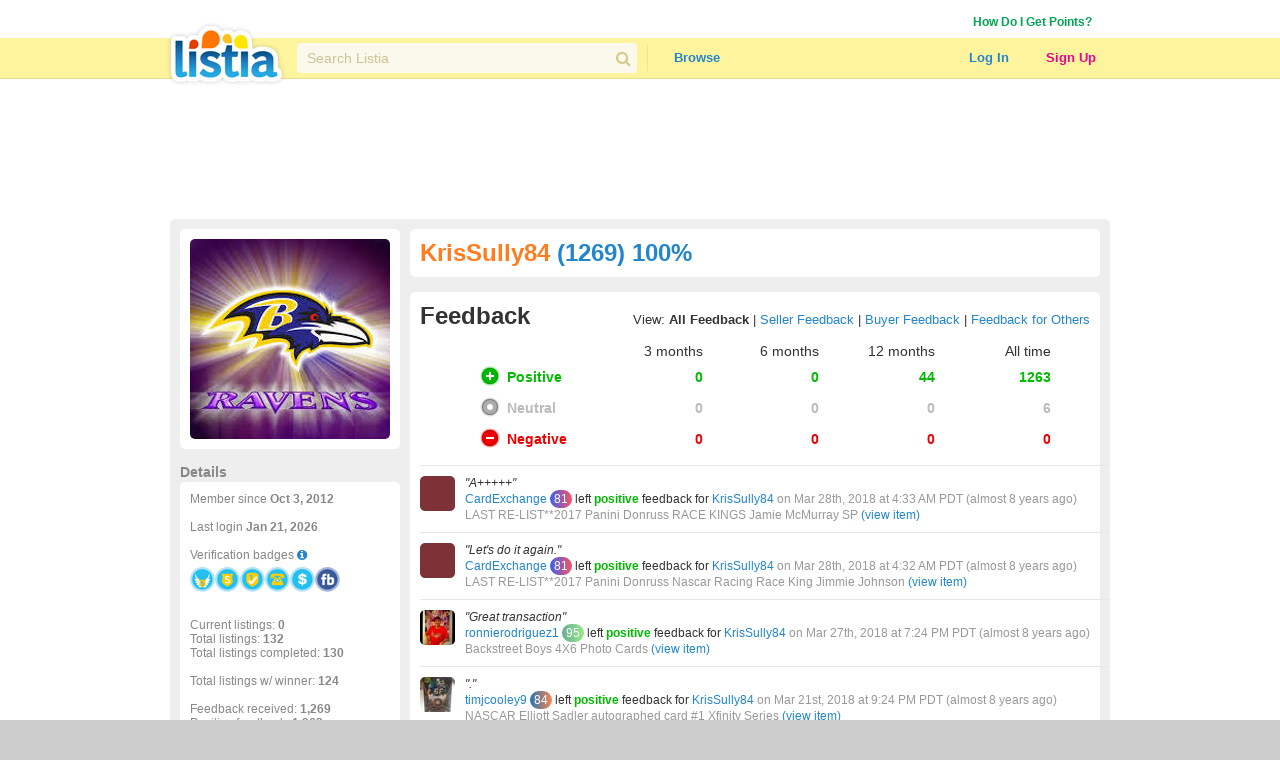

--- FILE ---
content_type: text/html; charset=utf-8
request_url: https://www.listia.com/profile/feedback/2122243?fm=1&page=7
body_size: 20233
content:
<!DOCTYPE html>
<html xmlns="http://www.w3.org/1999/xhtml" xmlns:fb="http://www.facebook.com/2008/fbml" xml:lang="en" lang="en">
<head>
  <meta charset="utf-8" />
  <link rel="stylesheet" media="all" href="https://assets.listia.com/assets/application-b52e231e3a25a53dcc6c2c1c9f87fe7efb58fdc2de3e14e0496038b778c8809a.css" />
  <meta name="csrf-param" content="authenticity_token" />
<meta name="csrf-token" content="/Isr/Fm3Mid+PFTXgxrsU6HUFxf2ho+SBjM7hphvDTBUCH8j5u7ZtHLwWvi0Lzuelft0v765N41/QSgn9Yiipw==" />

  <meta name="time" content="2026-01-24T17:39:48Z" />


<script src="https://assets.listia.com/assets/application-0fcd70c4e3d418be39d27e1ecf7da054c886c95e0dd447242cd0e29ee06f8afd.js"></script>
<script src="https://assets.listia.com/assets/listia_components-44be37dd99f8065353d3f5e8e7b7d94811adb5465f917c88304b92ec5be99c7f.js"></script>

  <script>
//<![CDATA[

    jQuery.post('https://www.listia.com/sessions/timezone', {offset_minutes: -(new Date()).getTimezoneOffset()});

//]]>
</script>

<script>
//<![CDATA[
      if (typeof googletag == 'undefined') {
        var googletag = googletag || {};
        googletag.cmd = googletag.cmd || [];
        (function() {
        var gads = document.createElement('script');
        gads.async = true;
        gads.type = 'text/javascript';
        var useSSL = 'https:' == document.location.protocol;
        gads.src = (useSSL ? 'https:' : 'http:') +
        '//www.googletagservices.com/tag/js/gpt.js';
        var node = document.getElementsByTagName('script')[0];
        node.parentNode.insertBefore(gads, node);
        })();
      }

//]]>
</script>

  <base target="_top" />


  <link rel="stylesheet" media="screen" href="https://assets.listia.com/assets/auction/explore-58a7b0425433a70c5abe4f38b80255ed426448584f90965f4bc3de03ca052dd5.css" />
  <link rel="stylesheet" media="screen" href="https://assets.listia.com/assets/profile/view-923cc64b2a0f55c9a9ae00da14824d53c91f8c221eed2ec050767c9a8f6f7a9b.css" />
  <link rel="stylesheet" media="screen" href="https://assets.listia.com/assets/g-abbbf4d00c10e099a7f322a6845796a76d25d83e3ab9495d7ff5396b225ba7e9.css" />
  <link rel="stylesheet" media="screen" href="https://assets.listia.com/assets/account/account-69833e0d09d36f78598f67bcdb7e79cb6dde61160d67c4b091840b06a7a1a75d.css" />

  <script type="text/javascript">
  jQuery(function() {
  jQuery('#badges img').tooltip ({
    track: true,
    delay: 0,
    showURL: false,
    showBody: " - ",
    fade: 0
  });
  });

  jQuery(function() {
  jQuery('#mini_badges img').tooltip ({
    track: true,
    delay: 0,
    showURL: false,
    showBody: " - ",
    fade: 0
  });
  });
  </script>

        <script type='text/javascript'>
      googletag.cmd.push(function() {
      googletag.defineSlot('/2671672/Listia_ProfileAccount_Footer_728x90', [728, 90], 'div-gpt-ad-1331338540614-0').addService(googletag.pubads());
googletag.defineSlot('/2671672/Listia_ProfileAccount_Leaderboard_728x90', [728, 90], 'div-gpt-ad-1331338540614-1').addService(googletag.pubads());
googletag.defineSlot('/2671672/Listia_ProfileAccount_Skyscraper_160x600', [160, 600], 'div-gpt-ad-1333757219792-0').addService(googletag.pubads());
googletag.defineSlot('/2671672/Listia_PromoBar_Leaderboard_728x90', [728, 90], 'div-gpt-ad-1332663464731-0').addService(googletag.pubads());
googletag.defineSlot('/2671672/Listia_ProfileAccount_MediumRectangle_300x250', [300, 250], 'div-gpt-ad-1331338540614-2').addService(googletag.pubads());
googletag.defineSlot('/2671672/Listia_ProfileAccount_B_MediumRectangle_300x250', [300, 250], 'div-gpt-ad-1331338540614-3').addService(googletag.pubads());

      googletag.pubads().setTargeting('sid', '');
      
      googletag.enableServices();
      });
      </script>

  <script type="text/javascript">
  //fill in the add suspension confirmation form with the values and show it
  function confirmAddSuspension(suspendName, suspendType, days) {
    jQuery("span#suspension-suspend-type").html(suspendName);
    jQuery("input#suspension_suspend_type").val(suspendType);
    jQuery("span#suspension-days").html(days);
    jQuery("input#suspension_days").val(days);
    jQuery("#create-suspension-confirm").show();
  }

  var confirmGrantPromo = function(name, type) {
    $('#grant-promo-confirm').show();
    $('#promo_name').text(name);
    $('#promo_type').val(type)
  }
  </script>

  <style type="text/css">

  div.toolbar-header {
    padding-bottom: 10px;
    width: 910px;
  }

  div.toolbar-main-column {
    width: 320px;
    float: left;
    padding-right: 5px;
  }

  div.toolbar-main-column table {
    margin-bottom: 5px;
  }

  div.toolbar-column {
    width: 190px;
    float: left;
  }

  #agent_links td {
    padding: 0 10px 2px 0;
  }

  #all_seller_feedback td {
    padding: 0 10px 2px 0;
  }

  .user-actions > a {
    display: block;
    float: left;
    margin-right: 12px;
    margin-bottom: 10px;
  }

  #show_moderations_against, #show_moderations_by {
    color: #888;
  }
  </style>


<script>
//<![CDATA[

  var _gaq = _gaq || [];
  _gaq.push(['_setAccount', 'UA-9894721-1']);
  _gaq.push(['_trackPageview']);

//]]>
</script>
<script src="//js.honeybadger.io/v0.2/honeybadger.min.js" type="text/javascript"></script>

<script>
//<![CDATA[

  Honeybadger.configure({
    api_key: "76734d58",
    environment: "production",
    disabled: false,
    timeout: 3000
  });

//]]>
</script>
    <!-- Facebook Pixel Code -->
    <script>
      !function(f,b,e,v,n,t,s)
      {if(f.fbq)return;n=f.fbq=function(){n.callMethod?
      n.callMethod.apply(n,arguments):n.queue.push(arguments)};
      if(!f._fbq)f._fbq=n;n.push=n;n.loaded=!0;n.version='2.0';
      n.queue=[];t=b.createElement(e);t.async=!0;
      t.src=v;s=b.getElementsByTagName(e)[0];
      s.parentNode.insertBefore(t,s)}(window, document,'script',
      'https://connect.facebook.net/en_US/fbevents.js');
      fbq('init', '785665398144772');
      fbq('track', 'PageView');
    </script>
    <noscript><img height="1" width="1" style="display:none"
      src="https://www.facebook.com/tr?id=785665398144772&ev=PageView&noscript=1"
    /></noscript>
    <!-- End Facebook Pixel Code -->

  <link rel="shortcut icon" href="/favicon.ico" />
<title>Give &amp; Get Free Stuff - Listia.com Auctions for Free Stuff</title>
<meta name="keywords" content="listia, free stuff, auction, marketplace, giveaway, buy, sell, list, recycle, swap, trade, free, barter" />
<meta name="description" content="Listia is a marketplace for Free Stuff where you can give away stuff you don&#39;t need anymore and get stuff you want in return for free. It&#39;s fun, free and very easy to use." />

  

</head>
<body id="body" class="profile">
  
  <noscript>
  <div class="user-agent-warning">
    <div class="container">
      <i class="fa fa-exclamation-triangle"></i> Javascript must be enabled to use Listia. Please follow these <a href="http://enable-javascript.com" target="_blank">instructions to enable javascript</a> on your browser.
    </div>
  </div>
</noscript>
<div id="user-agent-cookie-disabled" class="user-agent-warning" style="display: none">
  <div class="container">
    <i class="fa fa-exclamation-triangle"></i> Cookies must be enabled to use Listia.
  </div>
</div>
<script>
//<![CDATA[

  if (!navigator.cookieEnabled) {
    document.getElementById("user-agent-cookie-disabled").style.display = "block";
  }

//]]>
</script>
    <a name="top"></a>
          <div id="fb-root"></div>
      <script>
      var fbApiInitialized = false;
      var fbAccessToken = "";
      window.fbAsyncInit = function() {
        FB.init({appId: '105469222550', version: 'v2.9', status: true, cookie: true, xfbml: true, oauth: true, frictionlessRequests: true});
        FB.getLoginStatus(function(response) {
          if (response.authResponse) {
            var fbUserId = response.authResponse.userID;
            var currentFbUserId = "";
            if (currentFbUserId === fbUserId) {
              // Only when current user fb user id matches FB logged in user id
              // then allow fbAccessToken to be set and used for FB api call later
              fbAccessToken = response.authResponse.accessToken;
            }
          }
          fbApiInitialized = true;
        });
      };
      (function() {
        var e = document.createElement('script'); e.async = true;
        e.src = document.location.protocol + '//connect.facebook.net/en_US/sdk.js';
        document.getElementById('fb-root').appendChild(e);
      }());
      </script>

    <div id="header_and_contents">
        
<div class="lt-navigation">
  <div class="lt-container">
    <ul class="user-links">
        <li><a class="credit_green" href="/get_ink">How Do I Get Points?</a></li>
        <li>      <script type="text/javascript">
      function afterFacebookConnect() {
        FB.getLoginStatus(function(response) {
          // if user didnt hit cancel button
          if (response.authResponse) {
            window.location = '/fb/callback';
          }
        });
      }
      </script>
      <fb:login-button show-faces="false" size="small" onlogin="afterFacebookConnect();" scope="email,user_friends">Log in with Facebook</fb:login-button>
</li>
    </ul>
  </div>
  <div class="navbar">
    <div class="lt-container">
      <div class="header-logo">
        <a class="logo" href="/"></a>
      </div>
      <div class="header-search divider">
        <div class="search">
          <div class="field query">
            <input type="text" name="q" id="q" class="search-field" placeholder="Search Listia" />
            <button tabindex="-1" type="submit" class="search-button fa fa-search"></button>
          </div>
        </div>
      </div>
      <ul class="header-nav">
        <li class="header-nav-item browse-button">
            <a class="nav-button" data-behavior="category-dropdown" href="/search">Browse</a>
          <div class="ui flowing popup">
            <div>
                <ul>
                    <li><a class="browse-item" href="/search">All Categories</a></li>
                    <li><a class="browse-item" href="/search/antiques">Antiques</a></li>
                    <li><a class="browse-item" href="/search/art">Art</a></li>
                    <li><a class="browse-item" href="/search/baby">Baby</a></li>
                    <li><a class="browse-item" href="/search/books">Books</a></li>
                    <li><a class="browse-item" href="/search/cameras-photo">Cameras</a></li>
                    <li><a class="browse-item" href="/search/cars-vehicles-parts">Cars, Vehicles &amp; Parts</a></li>
                    <li><a class="browse-item" href="/search/cell-phones">Cell Phones</a></li>
                    <li><a class="browse-item" href="/search/clothing-shoes-accessories">Clothing, Shoes &amp; Accessories</a></li>
                    <li><a class="browse-item" href="/search/collectibles">Collectibles</a></li>
                    <li><a class="browse-item" href="/search/computers-networking">Computers &amp; Networking</a></li>
                    <li><a class="browse-item" href="/search/arts-crafts">Crafts</a></li>
                    <li><a class="browse-item" href="/search/electronics">Electronics</a></li>
                    <li><a class="browse-item" href="/search/health-beauty">Health &amp; Beauty</a></li>
                </ul>
                <ul>
                    <li><a class="browse-item" href="/search/holiday-seasonal">Holiday &amp; Seasonal</a></li>
                    <li><a class="browse-item" href="/search/home-garden">Home &amp; Garden</a></li>
                    <li><a class="browse-item" href="/search/jewelry-watches">Jewelry &amp; Watches</a></li>
                    <li><a class="browse-item" href="/search/dvds-movies">Movies &amp; TV Shows</a></li>
                    <li><a class="browse-item" href="/search/music-instruments">Music &amp; Instruments</a></li>
                    <li><a class="browse-item" href="/search/pet-supplies">Pet</a></li>
                    <li><a class="browse-item" href="/search/sporting-goods">Sporting Goods</a></li>
                    <li><a class="browse-item" href="/search/toys-hobbies">Toys &amp; Hobbies</a></li>
                    <li><a class="browse-item" href="/search/video-games">Video Games &amp; Consoles</a></li>
                    <li><a class="browse-item" href="/search/other-stuff">Other Stuff</a></li>
                    <li><a class="browse-item" href="/rewards_store"><b>Rewards Store</b></a></li>
                    <li><a class="browse-item" href="/popular"><b>Popular Listings</b></a></li>
                    <li><a class="browse-item" href="/featured"><b>Featured Listings</b></a></li>
                </ul>
            </div>
          </div>
        </li>
      </ul>
      <ul class="header-user">
          <li class="header-user-item sign-in">
            <a class="nav-button" href="/login">Log In</a>
          </li>
          <li class="header-user-item sign-up">
            <a class="nav-button" href="/signup">Sign Up</a>
          </li>
      </ul>
    </div>
  </div>
</div>



      
      <div data-id="flash-content" class="clear-fix">
          <div class="container_12">
      <div id="top_banner_ad" align="center">
              <!-- Listia_ProfileAccount_Leaderboard_728x90 -->
      <div id='div-gpt-ad-1331338540614-1' style='width:728px; height:90px; text-align: center'>
      <script type='text/javascript'>
      googletag.cmd.push(function() { googletag.display('div-gpt-ad-1331338540614-1'); });
      </script>
      </div>

      </div>



<div class="grid_12 vertical-alpha" style="">    <div class="grid-gray-box" style="margin-top: 10px">
      <div id="left">
          

<div class="rounded_left">
    <div class="avatar" style='height:200px; width: 200px; overflow:hidden;'><img width="200" height="200" src="https://assets.listia.com/avatars/161092/original.png?s=200x200c&amp;sig=efb172df946313bd&amp;ts=1511673070" alt="Original" /></div>
        <div id="profile_picture_options">

        </div>
</div>

<div class="width_100p_text" style="margin: 15px 0 2px 0;"><span class="font_14px"><span class="gray"><b>Details</b></span></span></div>
<div class="rounded_left">
  <div class="width_100p_text">

    <span class="gray">
    Member since <b>Oct  3, 2012</b><br><br>
      Last login <b>Jan 21, 2026</b><br><br>
    Verification badges <a target="_blank" href="https://help.listia.com/hc/en-us/articles/204561837"><i class="fa-icon fa fa-info-circle"></i></a><br>
    <div class="width_100p_text" id="mini_badges" style="margin-top: 5px">
      <a href="https://www.listia.com/badges"><img alt="" title="This user has their Seller Wings badge" src="https://assets.listia.com/assets/badges/300/seller_wings-16f8478374c3e593f191ddba36b91c2617fe0f8875df67a5a92de1435a5e0632.png?s=25x25&amp;sig=ef9bc59c87545712" /></a>
  <a href="https://www.listia.com/badges"><img alt="" title="This user has the Trusted Seller badge" src="https://assets.listia.com/assets/badges/300/trusted_seller-1e8fcbed82ca4ea306bd547f3c196ff9d9c0a71020bbf65b80c541a399943bca.png?s=25x25&amp;sig=5f0271a43cd6e564" /></a>
  <a href="https://www.listia.com/badges"><img alt="" title="This user has achieved Verified Account, Level 1" src="https://assets.listia.com/assets/badges/300/verified_1-475249375d9f1b926de418ec3c8a7cdd06e95089ff834b90314f09a4566a5a8b.png?s=25x25&amp;sig=1435a997cb8d4b40" /></a>
  <a href="https://www.listia.com/badges"><img alt="" title="This user has verified their phone number" src="https://assets.listia.com/assets/badges/300/verified_phone-ed4ce64983b7d63f248a2585e6b9131aab12144e15792b98928c6aa4231383df.png?s=25x25&amp;sig=281c511bd532967a" /></a>
  <a href="https://www.listia.com/badges"><img alt="" title="This user has verified their credit card or bank account" src="https://assets.listia.com/assets/badges/300/verified_buy-e1d6c960f32d575d7b254160d8d8b581fcfd3a5a36983a25da4b94fecddf1324.png?s=25x25&amp;sig=de7f9e829cd3607c" /></a>
  <a href="https://www.listia.com/badges"><img alt="" title="This user has connected their Facebook account" src="https://assets.listia.com/assets/badges/300/fb_connect-7602cf9c6e90cf8f3d56b7b04b9e8ad59d5cfd28fd625dfc0932d59a28e6d6fd.png?s=25x25&amp;sig=5aec5887f49c131e" /></a>
  

    </div>
    <br><br><br><br>
    Current listings: <b>0</b><br>
    Total listings: <b>132</b><br>
      Total listings completed: <b>130</b><br><br>
      Total listings w/ winner: <b>124</b><br><br>
    Feedback received: <b>1,269</b><br>
    Positive feedback: <b>1,263</b><br>
    Negative feedback: <b>0</b><br>
    Percent positive feedback: <b>100%</b>
  </span>













  </div>
</div>

<div class="below_rounded_link"><span id="userflag">
</span>
</div>

<div class="width_100p_text" style="margin: 15px 0 2px 0;"><span class="font_14px"><span class="gray"><b>Sponsored Links</b></span></span></div>
<div class="rounded_left">
  <div class="width_100p_text" style="margin-left: 20px;">
          <!-- Listia_ProfileAccount_Skyscraper_160x600 -->
      <div id='div-gpt-ad-1333757219792-0' style='width:160px; height:600px; text-align: center'>
      <script type='text/javascript'>
      googletag.cmd.push(function() { googletag.display('div-gpt-ad-1333757219792-0'); });
      </script>
      </div>

  </div>
</div>

  <div id="badges" data-behavior="badge-manager" data-popup-class="badge-popup" data-badge-path="/badges/1.json" data-user-avatar="https://assets.listia.com/avatars/161092/original.png?s=35x35c&amp;sig=cf2a57eff7d211ea&amp;ts=1511673070" data-default-off-badges-count="9" data-is-owner="false">
    <a name="mybadges"></a>
    <div class="width_100p_text" style="margin: 15px 0 2px 0;">
      <span class="font_14px">
        <span class="gray">
          <b>Badges (41)</b>
        </span>
      </span>
    </div>

    <div class="rounded_left">
      <div class="badges-container">
        <div class="width_100p_text">

              <a class="badge" original-title="&lt;span class=&#39;badge-name&#39;&gt;Verified 1&lt;/span&gt;" data-badge-manager="badge" data-badge-id="40" data-has-badge="true" data-level="null" data-large-badge-url="https://assets.listia.com/assets/badges/300/verified_1-475249375d9f1b926de418ec3c8a7cdd06e95089ff834b90314f09a4566a5a8b.png?s=188x188&amp;sig=e71c3d43c73bc6bc" data-user-id="null" data-badge-status="null" href="#"><img src="https://assets.listia.com/assets/badges/300/verified_1-475249375d9f1b926de418ec3c8a7cdd06e95089ff834b90314f09a4566a5a8b.png?s=66x66&amp;sig=9b87159683e27db3" alt="Verified 1" /></a>
              <a class="badge" original-title="&lt;span class=&#39;badge-name&#39;&gt;Phone Verified&lt;/span&gt;" data-badge-manager="badge" data-badge-id="41" data-has-badge="true" data-level="null" data-large-badge-url="https://assets.listia.com/assets/badges/300/verified_phone-ed4ce64983b7d63f248a2585e6b9131aab12144e15792b98928c6aa4231383df.png?s=188x188&amp;sig=30286f4ef120f48a" data-user-id="null" data-badge-status="null" href="#"><img src="https://assets.listia.com/assets/badges/300/verified_phone-ed4ce64983b7d63f248a2585e6b9131aab12144e15792b98928c6aa4231383df.png?s=66x66&amp;sig=8a657e446a094599" alt="Verified phone" /></a>
              <a class="badge" original-title="&lt;span class=&#39;badge-name&#39;&gt;Credit Card/Bank Account Verified&lt;/span&gt;" data-badge-manager="badge" data-badge-id="42" data-has-badge="true" data-level="null" data-large-badge-url="https://assets.listia.com/assets/badges/300/verified_buy-e1d6c960f32d575d7b254160d8d8b581fcfd3a5a36983a25da4b94fecddf1324.png?s=188x188&amp;sig=90263e71c13e248a" data-user-id="null" data-badge-status="null" href="#"><img src="https://assets.listia.com/assets/badges/300/verified_buy-e1d6c960f32d575d7b254160d8d8b581fcfd3a5a36983a25da4b94fecddf1324.png?s=66x66&amp;sig=e41d676d8eb23626" alt="Verified buy" /></a>
              <a class="badge" original-title="&lt;span class=&#39;badge-name&#39;&gt;Wings&lt;/span&gt;" data-badge-manager="badge" data-badge-id="44" data-has-badge="true" data-level="null" data-large-badge-url="https://assets.listia.com/assets/badges/300/wings-513a7fb6eb16787843ecb921e2fe0b1ba1516c06455fe912c877285c594160a9.png?s=188x188&amp;sig=16c7bffb7cd511e2" data-user-id="null" data-badge-status="null" href="#"><img src="https://assets.listia.com/assets/badges/300/wings-513a7fb6eb16787843ecb921e2fe0b1ba1516c06455fe912c877285c594160a9.png?s=66x66&amp;sig=0caf0546a2e3e5f0" alt="Wings" /></a>
              <a class="badge" original-title="&lt;span class=&#39;badge-name&#39;&gt;Seller Wings&lt;/span&gt;" data-badge-manager="badge" data-badge-id="45" data-has-badge="true" data-level="null" data-large-badge-url="https://assets.listia.com/assets/badges/300/seller_wings-16f8478374c3e593f191ddba36b91c2617fe0f8875df67a5a92de1435a5e0632.png?s=188x188&amp;sig=d32b60060b6dfe14" data-user-id="null" data-badge-status="null" href="#"><img src="https://assets.listia.com/assets/badges/300/seller_wings-16f8478374c3e593f191ddba36b91c2617fe0f8875df67a5a92de1435a5e0632.png?s=66x66&amp;sig=20a58dc147356ee7" alt="Seller wings" /></a>
              <a class="badge" original-title="&lt;span class=&#39;badge-name&#39;&gt;Trusted Seller&lt;/span&gt;" data-badge-manager="badge" data-badge-id="46" data-has-badge="true" data-level="null" data-large-badge-url="https://assets.listia.com/assets/badges/300/trusted_seller-1e8fcbed82ca4ea306bd547f3c196ff9d9c0a71020bbf65b80c541a399943bca.png?s=188x188&amp;sig=8563a23bc1cd0fe2" data-user-id="null" data-badge-status="null" href="#"><img src="https://assets.listia.com/assets/badges/300/trusted_seller-1e8fcbed82ca4ea306bd547f3c196ff9d9c0a71020bbf65b80c541a399943bca.png?s=66x66&amp;sig=00dd1ff6b65e514b" alt="Trusted seller" /></a>
              <a class="badge" original-title="&lt;span class=&#39;badge-name&#39;&gt;EXP Level, Level 66&lt;/span&gt;" data-badge-manager="badge" data-badge-id="269" data-has-badge="true" data-level="66" data-large-badge-url="https://assets.listia.com/assets/badges/300/exp_level_66x-2e59f7d07a641037855b2238a714af5ea2bf2763820e7a42faf4064ac180697e.png?s=188x188&amp;sig=7e732d6b86954098" data-user-id="null" data-badge-status="null" href="#"><img src="https://assets.listia.com/assets/badges/300/exp_level_66x-2e59f7d07a641037855b2238a714af5ea2bf2763820e7a42faf4064ac180697e.png?s=66x66&amp;sig=f1321fd081bb6a94" alt="Exp level 66x" /></a>
              <a class="badge" original-title="&lt;span class=&#39;badge-name&#39;&gt;Props Level, Level 38&lt;/span&gt;" data-badge-manager="badge" data-badge-id="123" data-has-badge="true" data-level="38" data-large-badge-url="https://assets.listia.com/assets/badges/300/props_level_38x-ef31187ea3aadc54650f577704e9b3c35981a276c5dca305f1ecda67399f8087.png?s=188x188&amp;sig=8303cb2f585efaa6" data-user-id="null" data-badge-status="null" href="#"><img src="https://assets.listia.com/assets/badges/300/props_level_38x-ef31187ea3aadc54650f577704e9b3c35981a276c5dca305f1ecda67399f8087.png?s=66x66&amp;sig=618e48664dc2df1e" alt="Props level 38x" /></a>
              <a class="badge" original-title="&lt;span class=&#39;badge-name&#39;&gt;Facebook Connect&lt;/span&gt;" data-badge-manager="badge" data-badge-id="48" data-has-badge="true" data-level="null" data-large-badge-url="https://assets.listia.com/assets/badges/300/fb_connect-7602cf9c6e90cf8f3d56b7b04b9e8ad59d5cfd28fd625dfc0932d59a28e6d6fd.png?s=188x188&amp;sig=aae65957d3ad91e4" data-user-id="null" data-badge-status="null" href="#"><img src="https://assets.listia.com/assets/badges/300/fb_connect-7602cf9c6e90cf8f3d56b7b04b9e8ad59d5cfd28fd625dfc0932d59a28e6d6fd.png?s=66x66&amp;sig=7aa635cfc5da31e2" alt="Fb connect" /></a>
              <a class="badge" original-title="&lt;span class=&#39;badge-name&#39;&gt;Training Wheels&lt;/span&gt;" data-badge-manager="badge" data-badge-id="53" data-has-badge="true" data-level="null" data-large-badge-url="https://assets.listia.com/assets/badges/300/training_wheels-f0867febe123a9f6fae85fe310452c33e81503514b2a3d6a5145c71517efcc82.png?s=188x188&amp;sig=ec9e39169b2baa0e" data-user-id="null" data-badge-status="null" href="#"><img src="https://assets.listia.com/assets/badges/300/training_wheels-f0867febe123a9f6fae85fe310452c33e81503514b2a3d6a5145c71517efcc82.png?s=66x66&amp;sig=054d05d981aaa10c" alt="Training wheels" /></a>
              <a class="badge" original-title="&lt;span class=&#39;badge-name&#39;&gt;Listing Boots&lt;/span&gt;" data-badge-manager="badge" data-badge-id="54" data-has-badge="true" data-level="null" data-large-badge-url="https://assets.listia.com/assets/badges/300/listing_boots-9ff9ae2468224b397ff5924c32f1dc0d95548fdd78dc08306016d148592025d5.png?s=188x188&amp;sig=a415715587a10199" data-user-id="null" data-badge-status="null" href="#"><img src="https://assets.listia.com/assets/badges/300/listing_boots-9ff9ae2468224b397ff5924c32f1dc0d95548fdd78dc08306016d148592025d5.png?s=66x66&amp;sig=d658b57a810950e3" alt="Listing boots" /></a>
              <a class="badge" original-title="&lt;span class=&#39;badge-name&#39;&gt;100% Feedback&lt;/span&gt;" data-badge-manager="badge" data-badge-id="55" data-has-badge="true" data-level="null" data-large-badge-url="https://assets.listia.com/assets/badges/300/100_percent-ed0bba3f50f9fc0e3d6ba8163e1f0a93d2c708492017b93799a15ea9bb80b686.png?s=188x188&amp;sig=83365617a95f5610" data-user-id="null" data-badge-status="null" href="#"><img src="https://assets.listia.com/assets/badges/300/100_percent-ed0bba3f50f9fc0e3d6ba8163e1f0a93d2c708492017b93799a15ea9bb80b686.png?s=66x66&amp;sig=a09ad5af31794d89" alt="100 percent" /></a>
              <a class="badge" original-title="&lt;span class=&#39;badge-name&#39;&gt;Listia iPhone App&lt;/span&gt;" data-badge-manager="badge" data-badge-id="56" data-has-badge="true" data-level="null" data-large-badge-url="https://assets.listia.com/assets/badges/300/iphone-4f762d105e32497e4f4ced95257bd5beb2bb50865c982b5814292f299185574c.png?s=188x188&amp;sig=955e32f84aa54067" data-user-id="null" data-badge-status="null" href="#"><img src="https://assets.listia.com/assets/badges/300/iphone-4f762d105e32497e4f4ced95257bd5beb2bb50865c982b5814292f299185574c.png?s=66x66&amp;sig=92faf9cb88099f37" alt="Iphone" /></a>
              <a class="badge" original-title="&lt;span class=&#39;badge-name&#39;&gt;Charity Donations, Level 1&lt;/span&gt;" data-badge-manager="badge" data-badge-id="62" data-has-badge="true" data-level="1" data-large-badge-url="https://assets.listia.com/assets/badges/300/charity_donation_1x-ddb52003b708d901e7b384875f084ab21c4c2d207fbe8f461d0a6db61c22436f.png?s=188x188&amp;sig=d7fe20bdf7e45827" data-user-id="null" data-badge-status="null" href="#"><img src="https://assets.listia.com/assets/badges/300/charity_donation_1x-ddb52003b708d901e7b384875f084ab21c4c2d207fbe8f461d0a6db61c22436f.png?s=66x66&amp;sig=4c0544e5460efa1d" alt="Charity donation 1x" /></a>
              <a class="badge" original-title="&lt;span class=&#39;badge-name&#39;&gt;Positive Feedback, Level 7&lt;/span&gt;" data-badge-manager="badge" data-badge-id="63" data-has-badge="true" data-level="7" data-large-badge-url="https://assets.listia.com/assets/badges/300/positive_feedback_7x-9f09a3e7e72a8831790f05a7743df9cb0bb546a41318e05f38fc180160a3253e.png?s=188x188&amp;sig=373f95c85c886b58" data-user-id="null" data-badge-status="null" href="#"><img src="https://assets.listia.com/assets/badges/300/positive_feedback_7x-9f09a3e7e72a8831790f05a7743df9cb0bb546a41318e05f38fc180160a3253e.png?s=66x66&amp;sig=234496298f7fae0d" alt="Positive feedback 7x" /></a>
              <a class="badge" original-title="&lt;span class=&#39;badge-name&#39;&gt;Auctions Listed, Level 4&lt;/span&gt;" data-badge-manager="badge" data-badge-id="65" data-has-badge="true" data-level="4" data-large-badge-url="https://assets.listia.com/assets/badges/300/auctions_listed_4x-7fc69c66cf2256ddb09e9946fa2a2078e1e8ed0feae1f195af90e691c036e60c.png?s=188x188&amp;sig=742d971e8a9710fa" data-user-id="null" data-badge-status="null" href="#"><img src="https://assets.listia.com/assets/badges/300/auctions_listed_4x-7fc69c66cf2256ddb09e9946fa2a2078e1e8ed0feae1f195af90e691c036e60c.png?s=66x66&amp;sig=e747a78fe3f6f7a5" alt="Auctions listed 4x" /></a>
              <a class="badge" original-title="&lt;span class=&#39;badge-name&#39;&gt;Premium Auctions, Level 1&lt;/span&gt;" data-badge-manager="badge" data-badge-id="76" data-has-badge="true" data-level="1" data-large-badge-url="https://assets.listia.com/assets/badges/300/premium_auctions_1x-3b4cf7d77e193c59a7264010cedff4cc8c026f6f1de7339d911bdaf66d975bf1.png?s=188x188&amp;sig=617a542781851aee" data-user-id="null" data-badge-status="null" href="#"><img src="https://assets.listia.com/assets/badges/300/premium_auctions_1x-3b4cf7d77e193c59a7264010cedff4cc8c026f6f1de7339d911bdaf66d975bf1.png?s=66x66&amp;sig=8cb16d251949ae1d" alt="Premium auctions 1x" /></a>
              <a class="badge" original-title="&lt;span class=&#39;badge-name&#39;&gt;Local Pick Up Auctions, Level 2&lt;/span&gt;" data-badge-manager="badge" data-badge-id="66" data-has-badge="true" data-level="2" data-large-badge-url="https://assets.listia.com/assets/badges/300/local_pickup_auctions_2x-6a8e9191894611600f306eea5fe5a8e4d2c690d63964e7e6b222ea0f70640138.png?s=188x188&amp;sig=47e0aa3137c8994d" data-user-id="null" data-badge-status="null" href="#"><img src="https://assets.listia.com/assets/badges/300/local_pickup_auctions_2x-6a8e9191894611600f306eea5fe5a8e4d2c690d63964e7e6b222ea0f70640138.png?s=66x66&amp;sig=9525e06408322f3e" alt="Local pickup auctions 2x" /></a>
              <a class="badge" original-title="&lt;span class=&#39;badge-name&#39;&gt;Comments, Level 2&lt;/span&gt;" data-badge-manager="badge" data-badge-id="67" data-has-badge="true" data-level="2" data-large-badge-url="https://assets.listia.com/assets/badges/300/comments_2x-0443f28e6834f1ee4a4b49a90edc86b0e45547a72def8940d0e8d844db59afec.png?s=188x188&amp;sig=e91c55f00d8408d8" data-user-id="null" data-badge-status="null" href="#"><img src="https://assets.listia.com/assets/badges/300/comments_2x-0443f28e6834f1ee4a4b49a90edc86b0e45547a72def8940d0e8d844db59afec.png?s=66x66&amp;sig=405303015a97e0dd" alt="Comments 2x" /></a>
              <a class="badge" original-title="&lt;span class=&#39;badge-name&#39;&gt;Feedback Received, Level 7&lt;/span&gt;" data-badge-manager="badge" data-badge-id="68" data-has-badge="true" data-level="7" data-large-badge-url="https://assets.listia.com/assets/badges/300/feedback_received_7x-a879a55be9b1800053c62f546abedf8e5c03db6fde532e61a87651c865d1a29d.png?s=188x188&amp;sig=17f6b139749daa57" data-user-id="null" data-badge-status="null" href="#"><img src="https://assets.listia.com/assets/badges/300/feedback_received_7x-a879a55be9b1800053c62f546abedf8e5c03db6fde532e61a87651c865d1a29d.png?s=66x66&amp;sig=0ed51e03de40aeab" alt="Feedback received 7x" /></a>
              <a class="badge" original-title="&lt;span class=&#39;badge-name&#39;&gt;Feedback Given, Level 7&lt;/span&gt;" data-badge-manager="badge" data-badge-id="69" data-has-badge="true" data-level="7" data-large-badge-url="https://assets.listia.com/assets/badges/300/feedback_given_7x-153c5459f85e42633784dd1d8127eb80482f150fe1796eb42b8823af3386d008.png?s=188x188&amp;sig=e0018ad4186f3884" data-user-id="null" data-badge-status="null" href="#"><img src="https://assets.listia.com/assets/badges/300/feedback_given_7x-153c5459f85e42633784dd1d8127eb80482f150fe1796eb42b8823af3386d008.png?s=66x66&amp;sig=5c864950f61341c4" alt="Feedback given 7x" /></a>
              <a class="badge" original-title="&lt;span class=&#39;badge-name&#39;&gt;Auctions Flagged, Level 1&lt;/span&gt;" data-badge-manager="badge" data-badge-id="70" data-has-badge="true" data-level="1" data-large-badge-url="https://assets.listia.com/assets/badges/300/auctions_flagged_1x-ee1bc57927faab66a17e48280ffcd6d7435c1ebdc47e57261bb4caf9bff2c648.png?s=188x188&amp;sig=6904a617d2072495" data-user-id="null" data-badge-status="null" href="#"><img src="https://assets.listia.com/assets/badges/300/auctions_flagged_1x-ee1bc57927faab66a17e48280ffcd6d7435c1ebdc47e57261bb4caf9bff2c648.png?s=66x66&amp;sig=af487ecaf07e18c1" alt="Auctions flagged 1x" /></a>
              <a class="badge" original-title="&lt;span class=&#39;badge-name&#39;&gt;King of the Hill, Level 1&lt;/span&gt;" data-badge-manager="badge" data-badge-id="72" data-has-badge="true" data-level="1" data-large-badge-url="https://assets.listia.com/assets/badges/300/king_of_the_hill_1x-43f720becfba85db1cc8c24b7bbc3efa8dec681d32f25d5e9e97e0244e124daf.png?s=188x188&amp;sig=b85ccc5939819964" data-user-id="null" data-badge-status="null" href="#"><img src="https://assets.listia.com/assets/badges/300/king_of_the_hill_1x-43f720becfba85db1cc8c24b7bbc3efa8dec681d32f25d5e9e97e0244e124daf.png?s=66x66&amp;sig=00ce44b2ad0a592b" alt="King of the hill 1x" /></a>
              <a class="badge" original-title="&lt;span class=&#39;badge-name&#39;&gt;Auctions Won, Level 7&lt;/span&gt;" data-badge-manager="badge" data-badge-id="73" data-has-badge="true" data-level="7" data-large-badge-url="https://assets.listia.com/assets/badges/300/auctions_won_7x-569166af6759d5ba98fe700e8dd4fc37cbfa4c4b613e5f4913b9c4639e0044d7.png?s=188x188&amp;sig=480ce7a3808d55b1" data-user-id="null" data-badge-status="null" href="#"><img src="https://assets.listia.com/assets/badges/300/auctions_won_7x-569166af6759d5ba98fe700e8dd4fc37cbfa4c4b613e5f4913b9c4639e0044d7.png?s=66x66&amp;sig=3d67ba6abe6d09d8" alt="Auctions won 7x" /></a>
              <a class="badge" original-title="&lt;span class=&#39;badge-name&#39;&gt;Goals Completed, Level 3&lt;/span&gt;" data-badge-manager="badge" data-badge-id="105" data-has-badge="true" data-level="3" data-large-badge-url="https://assets.listia.com/assets/badges/300/goals_completed_3x-d2a56a4f002dfbba7ee4282dba7c602351f5bec9671e6879e2d96b337a65a459.png?s=188x188&amp;sig=5a24e81c6ef636fd" data-user-id="null" data-badge-status="null" href="#"><img src="https://assets.listia.com/assets/badges/300/goals_completed_3x-d2a56a4f002dfbba7ee4282dba7c602351f5bec9671e6879e2d96b337a65a459.png?s=66x66&amp;sig=c789f256d5aa4ac9" alt="Goals completed 3x" /></a>
              <a class="badge" original-title="&lt;span class=&#39;badge-name&#39;&gt;Check-ins, Level 11&lt;/span&gt;" data-badge-manager="badge" data-badge-id="75" data-has-badge="true" data-level="11" data-large-badge-url="https://assets.listia.com/assets/badges/300/checkins_11x-dc66af6d86ef4cbbef8996bf1c2968091ddcf56138b95783cc47c05c75aab916.png?s=188x188&amp;sig=3a986ca305a7a3c7" data-user-id="null" data-badge-status="null" href="#"><img src="https://assets.listia.com/assets/badges/300/checkins_11x-dc66af6d86ef4cbbef8996bf1c2968091ddcf56138b95783cc47c05c75aab916.png?s=66x66&amp;sig=7b5d7e242f486a83" alt="Checkins 11x" /></a>
              <a class="badge" original-title="&lt;span class=&#39;badge-name&#39;&gt;Fans, Level 5&lt;/span&gt;" data-badge-manager="badge" data-badge-id="79" data-has-badge="true" data-level="5" data-large-badge-url="https://assets.listia.com/assets/badges/300/fans_5x-b2106d9f1d645f1201dd3024681ede63e1743656fa780dcb7a9db038466b026d.png?s=188x188&amp;sig=04671691b793cdc4" data-user-id="null" data-badge-status="null" href="#"><img src="https://assets.listia.com/assets/badges/300/fans_5x-b2106d9f1d645f1201dd3024681ede63e1743656fa780dcb7a9db038466b026d.png?s=66x66&amp;sig=9c2b09579b1e9165" alt="Fans 5x" /></a>
              <a class="badge" original-title="&lt;span class=&#39;badge-name&#39;&gt;Auction Watchers, Level 2&lt;/span&gt;" data-badge-manager="badge" data-badge-id="80" data-has-badge="true" data-level="2" data-large-badge-url="https://assets.listia.com/assets/badges/300/auction_watchers_2x-141cef8487daa4ca3212fb683d69310992855ac40dbb77ee89fcf36684267a3d.png?s=188x188&amp;sig=2fcf15adee3fa9b8" data-user-id="null" data-badge-status="null" href="#"><img src="https://assets.listia.com/assets/badges/300/auction_watchers_2x-141cef8487daa4ca3212fb683d69310992855ac40dbb77ee89fcf36684267a3d.png?s=66x66&amp;sig=4b0444ebb7ea0aa6" alt="Auction watchers 2x" /></a>
              <a class="badge" original-title="&lt;span class=&#39;badge-name&#39;&gt;Movie Watcher&lt;/span&gt;" data-badge-manager="badge" data-badge-id="81" data-has-badge="true" data-level="null" data-large-badge-url="https://assets.listia.com/assets/badges/300/watched_gs_tutorial-474e2d15295970b08d9ca15a4ce53200ef0f6a49b504c32e485d4c2c957418df.png?s=188x188&amp;sig=e0cc105f79961d85" data-user-id="null" data-badge-status="null" href="#"><img src="https://assets.listia.com/assets/badges/300/watched_gs_tutorial-474e2d15295970b08d9ca15a4ce53200ef0f6a49b504c32e485d4c2c957418df.png?s=66x66&amp;sig=a3d69a08e51769a9" alt="Watched gs tutorial" /></a>
              <a class="badge" original-title="&lt;span class=&#39;badge-name&#39;&gt;Night Owl&lt;/span&gt;" data-badge-manager="badge" data-badge-id="82" data-has-badge="true" data-level="null" data-large-badge-url="https://assets.listia.com/assets/badges/300/night_owl-3cf6ab1740420e540a59b132f35313dc0da75e06a5be88737776d30a03afe9a0.png?s=188x188&amp;sig=b6e20e9f404ac4ab" data-user-id="null" data-badge-status="null" href="#"><img src="https://assets.listia.com/assets/badges/300/night_owl-3cf6ab1740420e540a59b132f35313dc0da75e06a5be88737776d30a03afe9a0.png?s=66x66&amp;sig=52f715de893dd7e6" alt="Night owl" /></a>
              <a class="badge" original-title="&lt;span class=&#39;badge-name&#39;&gt;New Year&#39;s Day, Level 5&lt;/span&gt;" data-badge-manager="badge" data-badge-id="84" data-has-badge="true" data-level="5" data-large-badge-url="https://assets.listia.com/assets/badges/300/new_year_day_5x-73190749074cc0ee930c86778628812af28af4a6f3d72c1a35db9a4165d1373e.png?s=188x188&amp;sig=d9450b9ba20abf92" data-user-id="null" data-badge-status="null" href="#"><img src="https://assets.listia.com/assets/badges/300/new_year_day_5x-73190749074cc0ee930c86778628812af28af4a6f3d72c1a35db9a4165d1373e.png?s=66x66&amp;sig=fc94de14fcbe633c" alt="New year day 5x" /></a>
              <a class="badge" original-title="&lt;span class=&#39;badge-name&#39;&gt;Groundhog Day, Level 4&lt;/span&gt;" data-badge-manager="badge" data-badge-id="85" data-has-badge="true" data-level="4" data-large-badge-url="https://assets.listia.com/assets/badges/300/groundhog_day_4x-de83923e4044eae877c03a98951b79daae5224424c2be123cf8a1eed1631249b.png?s=188x188&amp;sig=dce7fcd09dc34320" data-user-id="null" data-badge-status="null" href="#"><img src="https://assets.listia.com/assets/badges/300/groundhog_day_4x-de83923e4044eae877c03a98951b79daae5224424c2be123cf8a1eed1631249b.png?s=66x66&amp;sig=db57f38db1c196ec" alt="Groundhog day 4x" /></a>
              <a class="badge" original-title="&lt;span class=&#39;badge-name&#39;&gt;Valentine&#39;s Day, Level 5&lt;/span&gt;" data-badge-manager="badge" data-badge-id="87" data-has-badge="true" data-level="5" data-large-badge-url="https://assets.listia.com/assets/badges/300/valentines_day_5x-2169465bcf696474af64a10e58c7da92af623e6e338026dafe26d7a7a9b657dd.png?s=188x188&amp;sig=acabe2fe62ea5919" data-user-id="null" data-badge-status="null" href="#"><img src="https://assets.listia.com/assets/badges/300/valentines_day_5x-2169465bcf696474af64a10e58c7da92af623e6e338026dafe26d7a7a9b657dd.png?s=66x66&amp;sig=8ec25bca787948de" alt="Valentines day 5x" /></a>
              <a class="badge" original-title="&lt;span class=&#39;badge-name&#39;&gt;St. Patrick&#39;s Day, Level 6&lt;/span&gt;" data-badge-manager="badge" data-badge-id="88" data-has-badge="true" data-level="6" data-large-badge-url="https://assets.listia.com/assets/badges/300/st_patrick_day_6x-bf8a5812b591af1ea6d558b95e020903ed2e753fad1ca1ef87f03f6a8f416e90.png?s=188x188&amp;sig=e5dc6db72be90793" data-user-id="null" data-badge-status="null" href="#"><img src="https://assets.listia.com/assets/badges/300/st_patrick_day_6x-bf8a5812b591af1ea6d558b95e020903ed2e753fad1ca1ef87f03f6a8f416e90.png?s=66x66&amp;sig=13a0356fd06164d1" alt="St patrick day 6x" /></a>
              <a class="badge" original-title="&lt;span class=&#39;badge-name&#39;&gt;April Fools&#39; Day, Level 6&lt;/span&gt;" data-badge-manager="badge" data-badge-id="89" data-has-badge="true" data-level="6" data-large-badge-url="https://assets.listia.com/assets/badges/300/april_fools_6x-e6c69c279d545954992d0d75bca5357c4b1a212882e66854d6c0a60640648d19.png?s=188x188&amp;sig=711bee2a62a6318f" data-user-id="null" data-badge-status="null" href="#"><img src="https://assets.listia.com/assets/badges/300/april_fools_6x-e6c69c279d545954992d0d75bca5357c4b1a212882e66854d6c0a60640648d19.png?s=66x66&amp;sig=d0000d3628968144" alt="April fools 6x" /></a>
              <a class="badge" original-title="&lt;span class=&#39;badge-name&#39;&gt;Earth Day, Level 5&lt;/span&gt;" data-badge-manager="badge" data-badge-id="90" data-has-badge="true" data-level="5" data-large-badge-url="https://assets.listia.com/assets/badges/300/earth_day_5x-baf14b047792cd90742c08543ce4f5d60e0235523d5eea61e55fe64fdef19bc2.png?s=188x188&amp;sig=739926c033b91f17" data-user-id="null" data-badge-status="null" href="#"><img src="https://assets.listia.com/assets/badges/300/earth_day_5x-baf14b047792cd90742c08543ce4f5d60e0235523d5eea61e55fe64fdef19bc2.png?s=66x66&amp;sig=86a8797af1da00fa" alt="Earth day 5x" /></a>
              <a class="badge" original-title="&lt;span class=&#39;badge-name&#39;&gt;4th of July, Level 6&lt;/span&gt;" data-badge-manager="badge" data-badge-id="91" data-has-badge="true" data-level="6" data-large-badge-url="https://assets.listia.com/assets/badges/300/july_4th_6x-9b6ab276e291355168566f2972ae89089d14fb3fcd1d3e680c948830034e3d78.png?s=188x188&amp;sig=699c9898ed38fc13" data-user-id="null" data-badge-status="null" href="#"><img src="https://assets.listia.com/assets/badges/300/july_4th_6x-9b6ab276e291355168566f2972ae89089d14fb3fcd1d3e680c948830034e3d78.png?s=66x66&amp;sig=48efa3717d04ae83" alt="July 4th 6x" /></a>
              <a class="badge" original-title="&lt;span class=&#39;badge-name&#39;&gt;Halloween, Level 2&lt;/span&gt;" data-badge-manager="badge" data-badge-id="92" data-has-badge="true" data-level="2" data-large-badge-url="https://assets.listia.com/assets/badges/300/halloween_2x-700cd4c60a3b8d1ed1b1b7466a3e7fd72979b48f57d6cc5cba49da05cd17cc89.png?s=188x188&amp;sig=bee5bc881359e7ed" data-user-id="null" data-badge-status="null" href="#"><img src="https://assets.listia.com/assets/badges/300/halloween_2x-700cd4c60a3b8d1ed1b1b7466a3e7fd72979b48f57d6cc5cba49da05cd17cc89.png?s=66x66&amp;sig=51abadd523a411e7" alt="Halloween 2x" /></a>
              <a class="badge" original-title="&lt;span class=&#39;badge-name&#39;&gt;Thanksgiving, Level 6&lt;/span&gt;" data-badge-manager="badge" data-badge-id="93" data-has-badge="true" data-level="6" data-large-badge-url="https://assets.listia.com/assets/badges/300/thanksgiving_6x-6cb02a084fbc36f014c4de21a48e143043940009b0cb136523973e6b6454c5bb.png?s=188x188&amp;sig=67846363a55678f2" data-user-id="null" data-badge-status="null" href="#"><img src="https://assets.listia.com/assets/badges/300/thanksgiving_6x-6cb02a084fbc36f014c4de21a48e143043940009b0cb136523973e6b6454c5bb.png?s=66x66&amp;sig=7b8faf3a177567aa" alt="Thanksgiving 6x" /></a>
              <a class="badge" original-title="&lt;span class=&#39;badge-name&#39;&gt;Listia Coin&lt;/span&gt;" data-badge-manager="badge" data-badge-id="99" data-has-badge="true" data-level="null" data-large-badge-url="https://assets.listia.com/assets/badges/300/listia_coin-1736a3d5777c4316d52ffe4d9f35a262ea05d48be5150089bcf0fceffcf0f115.png?s=188x188&amp;sig=9c258784d540cc0a" data-user-id="null" data-badge-status="null" href="#"><img src="https://assets.listia.com/assets/badges/300/listia_coin-1736a3d5777c4316d52ffe4d9f35a262ea05d48be5150089bcf0fceffcf0f115.png?s=66x66&amp;sig=174f84b6a1b4a148" alt="Listia coin" /></a>
              <a class="badge" original-title="&lt;span class=&#39;badge-name&#39;&gt;Happy Birthday to Listia, Level 5&lt;/span&gt;" data-badge-manager="badge" data-badge-id="119" data-has-badge="true" data-level="5" data-large-badge-url="https://assets.listia.com/assets/badges/300/listia_birthday_5x-a8619f31427e4dd5490698d748f94e53f8e53ecb55dd581b7a9d0580715f549b.png?s=188x188&amp;sig=404321f6db1e2f10" data-user-id="null" data-badge-status="null" href="#"><img src="https://assets.listia.com/assets/badges/300/listia_birthday_5x-a8619f31427e4dd5490698d748f94e53f8e53ecb55dd581b7a9d0580715f549b.png?s=66x66&amp;sig=87fec5884694ef71" alt="Listia birthday 5x" /></a>

            <a class="badge" original-title="&lt;span class=&#39;badge-name&#39;&gt;Search Saver&lt;/span&gt;" data-badge-manager="badge" data-badge-id="120" data-has-badge="false" data-level="null" data-large-badge-url="https://assets.listia.com/assets/badges/300/search_saver_off-edb2f01dfdbc8576a144ebf8c09925ce6167e8154623e9f74ed96c3c71f16ee6.png?s=188x188&amp;sig=331ef1ea94fac696" data-user-id="null" data-badge-status="null" href="#"><img src="https://assets.listia.com/assets/badges/300/search_saver_off-edb2f01dfdbc8576a144ebf8c09925ce6167e8154623e9f74ed96c3c71f16ee6.png?s=66x66&amp;sig=37935553d40f23f4" alt="Search saver off" /></a>
            <a class="badge" original-title="&lt;span class=&#39;badge-name&#39;&gt;Clean Sweep&lt;/span&gt;" data-badge-manager="badge" data-badge-id="60" data-has-badge="false" data-level="null" data-large-badge-url="https://assets.listia.com/assets/badges/300/clean_sweep_off-b024d1c0ffd514fe5ce7428769cd68ad30f5a72add5edc2458f0f4446db56cbf.png?s=188x188&amp;sig=33f9c70d22120d8f" data-user-id="null" data-badge-status="null" href="#"><img src="https://assets.listia.com/assets/badges/300/clean_sweep_off-b024d1c0ffd514fe5ce7428769cd68ad30f5a72add5edc2458f0f4446db56cbf.png?s=66x66&amp;sig=8d5965f174b7a5a2" alt="Clean sweep off" /></a>
            <a class="badge" original-title="&lt;span class=&#39;badge-name&#39;&gt;Get It Now, Level 1&lt;/span&gt;" data-badge-manager="badge" data-badge-id="124" data-has-badge="false" data-level="1" data-large-badge-url="https://assets.listia.com/assets/badges/300/gin_listings_1x_off-398c77d360dcc510b5d9c8dce6e3576075433ac6c9b05c8fe3b66c76edb00c2e.png?s=188x188&amp;sig=174ac2965c2e87c7" data-user-id="null" data-badge-status="null" href="#"><img src="https://assets.listia.com/assets/badges/300/gin_listings_1x_off-398c77d360dcc510b5d9c8dce6e3576075433ac6c9b05c8fe3b66c76edb00c2e.png?s=66x66&amp;sig=8c7e01911127ed47" alt="Gin listings 1x off" /></a>
            <a class="badge" original-title="&lt;span class=&#39;badge-name&#39;&gt;Featured Listings, Level 1&lt;/span&gt;" data-badge-manager="badge" data-badge-id="122" data-has-badge="false" data-level="1" data-large-badge-url="https://assets.listia.com/assets/badges/300/featured_listings_1x_off-53f66098cc200e9e597880d80964d0342ff3f121bc93dc6185cf155564a3de63.png?s=188x188&amp;sig=090fdb72018de5ea" data-user-id="null" data-badge-status="null" href="#"><img src="https://assets.listia.com/assets/badges/300/featured_listings_1x_off-53f66098cc200e9e597880d80964d0342ff3f121bc93dc6185cf155564a3de63.png?s=66x66&amp;sig=0653f676c58f6312" alt="Featured listings 1x off" /></a>
            <a class="badge" original-title="&lt;span class=&#39;badge-name&#39;&gt;Comment Likes, Level 1&lt;/span&gt;" data-badge-manager="badge" data-badge-id="121" data-has-badge="false" data-level="1" data-large-badge-url="https://assets.listia.com/assets/badges/300/comment_likes_1x_off-fea95a7a4c1fdb260b9c67835f72dd6d5109d43cd4399f8b002ac1ed2c753bdb.png?s=188x188&amp;sig=358a0ea92776750a" data-user-id="null" data-badge-status="null" href="#"><img src="https://assets.listia.com/assets/badges/300/comment_likes_1x_off-fea95a7a4c1fdb260b9c67835f72dd6d5109d43cd4399f8b002ac1ed2c753bdb.png?s=66x66&amp;sig=d5fcce776e2eca88" alt="Comment likes 1x off" /></a>
            <a class="badge" original-title="&lt;span class=&#39;badge-name&#39;&gt;Referrals, Level 1&lt;/span&gt;" data-badge-manager="badge" data-badge-id="71" data-has-badge="false" data-level="1" data-large-badge-url="https://assets.listia.com/assets/badges/300/referrals_1x_off-f7cb67406e346c3a23b8c99e5290605ca5d03a04aa88341a93f84e05f359e8bd.png?s=188x188&amp;sig=e1c6bf6821d69652" data-user-id="null" data-badge-status="null" href="#"><img src="https://assets.listia.com/assets/badges/300/referrals_1x_off-f7cb67406e346c3a23b8c99e5290605ca5d03a04aa88341a93f84e05f359e8bd.png?s=66x66&amp;sig=31f48e97a15a97bf" alt="Referrals 1x off" /></a>
            <a class="badge" original-title="&lt;span class=&#39;badge-name&#39;&gt;Twitter Followers, Level 1&lt;/span&gt;" data-badge-manager="badge" data-badge-id="74" data-has-badge="false" data-level="1" data-large-badge-url="https://assets.listia.com/assets/badges/300/twitter_followers_1x_off-c7c37cf66e479f35901730e9a68ba79b8a6fbdd26f74db320f5eb2a74919bcb4.png?s=188x188&amp;sig=5ae2f12f9eecf1ea" data-user-id="null" data-badge-status="null" href="#"><img src="https://assets.listia.com/assets/badges/300/twitter_followers_1x_off-c7c37cf66e479f35901730e9a68ba79b8a6fbdd26f74db320f5eb2a74919bcb4.png?s=66x66&amp;sig=c727a19cf6f81949" alt="Twitter followers 1x off" /></a>
            <a class="badge" original-title="&lt;span class=&#39;badge-name&#39;&gt;Supersonic, Level 1&lt;/span&gt;" data-badge-manager="badge" data-badge-id="78" data-has-badge="false" data-level="1" data-large-badge-url="https://assets.listia.com/assets/badges/300/supersonic_1x_off-604ff27433caa24df4b52778fa7e581bd8104bb0a0bef0932270c8d6ebce6117.png?s=188x188&amp;sig=1c0189f3f913e8bc" data-user-id="null" data-badge-status="null" href="#"><img src="https://assets.listia.com/assets/badges/300/supersonic_1x_off-604ff27433caa24df4b52778fa7e581bd8104bb0a0bef0932270c8d6ebce6117.png?s=66x66&amp;sig=f2b3b3a0af3f2eff" alt="Supersonic 1x off" /></a>
            <a class="badge" original-title="&lt;span class=&#39;badge-name&#39;&gt;Shipping Labels, Level 1&lt;/span&gt;" data-badge-manager="badge" data-badge-id="111" data-has-badge="false" data-level="1" data-large-badge-url="https://assets.listia.com/assets/badges/300/shipping_labels_1x_off-f46022b257ef95182e93487d2b6ef2fc487538247adcb42a1ac34484bc62100e.png?s=188x188&amp;sig=8b31935b7374978a" data-user-id="null" data-badge-status="null" href="#"><img src="https://assets.listia.com/assets/badges/300/shipping_labels_1x_off-f46022b257ef95182e93487d2b6ef2fc487538247adcb42a1ac34484bc62100e.png?s=66x66&amp;sig=4b0f5f0331948875" alt="Shipping labels 1x off" /></a>
            <a class="badge" original-title="&lt;span class=&#39;badge-name&#39;&gt;Positive Feedback, Level 8&lt;/span&gt;" data-badge-manager="badge" data-badge-id="63" data-has-badge="false" data-level="8" data-large-badge-url="https://assets.listia.com/assets/badges/300/positive_feedback_7x_off-b66e9e77d9bfcd071e1ed6ffbe818d20c2bb1c968ff60b178c02eb956d3040e0.png?s=188x188&amp;sig=dbf27180e19f655d" data-user-id="null" data-badge-status="null" href="#"><img src="https://assets.listia.com/assets/badges/300/positive_feedback_8x_off-39be0599ff5538ea1dd5960d3db4f969a9c2a19ee0ac7b10594038f7e8c4b637.png?s=66x66&amp;sig=4d1a8ba7281d9dc6" alt="Positive feedback 8x off" /></a>
            <a class="badge" original-title="&lt;span class=&#39;badge-name&#39;&gt;Auctions Listed, Level 5&lt;/span&gt;" data-badge-manager="badge" data-badge-id="65" data-has-badge="false" data-level="5" data-large-badge-url="https://assets.listia.com/assets/badges/300/auctions_listed_4x_off-e27c659a7311d4d0d0afc1e0823f3a02eb21d4939d227186202b7519bed7c0a1.png?s=188x188&amp;sig=b30a30115475ef13" data-user-id="null" data-badge-status="null" href="#"><img src="https://assets.listia.com/assets/badges/300/auctions_listed_5x_off-c246b703d77a9cc2634e2e3e7628f95f49ec5a928bff330b09554894dffe531b.png?s=66x66&amp;sig=3858bceb3b789b93" alt="Auctions listed 5x off" /></a>
            <a class="badge" original-title="&lt;span class=&#39;badge-name&#39;&gt;Premium Auctions, Level 2&lt;/span&gt;" data-badge-manager="badge" data-badge-id="76" data-has-badge="false" data-level="2" data-large-badge-url="https://assets.listia.com/assets/badges/300/premium_auctions_1x_off-7ee28b3b84686681878fe2e7c824c002a3813f4b9a3a64e4e6d379ead5a5b87b.png?s=188x188&amp;sig=bbe4e51ef3bb8c00" data-user-id="null" data-badge-status="null" href="#"><img src="https://assets.listia.com/assets/badges/300/premium_auctions_2x_off-324ff8c428feea740ad79926a96407991e5352f1b754ea181842b93d0390e82d.png?s=66x66&amp;sig=6028a03891d99ecb" alt="Premium auctions 2x off" /></a>
            <a class="badge" original-title="&lt;span class=&#39;badge-name&#39;&gt;Local Pick Up Auctions, Level 3&lt;/span&gt;" data-badge-manager="badge" data-badge-id="66" data-has-badge="false" data-level="3" data-large-badge-url="https://assets.listia.com/assets/badges/300/local_pickup_auctions_2x_off-dc04d0accb438e9a57a578cee7e2bb44bd124dfd1189caf42c0dee70d1826b9b.png?s=188x188&amp;sig=a79f8643dd91cfc2" data-user-id="null" data-badge-status="null" href="#"><img src="https://assets.listia.com/assets/badges/300/local_pickup_auctions_3x_off-b9e5904b0e7536e37a8afc13b0f0474541e162314e03986157811f34f36f433c.png?s=66x66&amp;sig=cd6656e47237ccb5" alt="Local pickup auctions 3x off" /></a>
            <a class="badge" original-title="&lt;span class=&#39;badge-name&#39;&gt;Comments, Level 3&lt;/span&gt;" data-badge-manager="badge" data-badge-id="67" data-has-badge="false" data-level="3" data-large-badge-url="https://assets.listia.com/assets/badges/300/comments_2x_off-0194b4a1e5786af26a5689589f628d7a1aa3baf0af7d6f23a727cd71dd108b2f.png?s=188x188&amp;sig=be4a77d968d31f82" data-user-id="null" data-badge-status="null" href="#"><img src="https://assets.listia.com/assets/badges/300/comments_3x_off-d8388af52d1149102a7e1f27e2d223970e16fcb7eed744db1e221fd51d5a8268.png?s=66x66&amp;sig=ffabf794cbd08790" alt="Comments 3x off" /></a>
            <a class="badge" original-title="&lt;span class=&#39;badge-name&#39;&gt;Feedback Received, Level 8&lt;/span&gt;" data-badge-manager="badge" data-badge-id="68" data-has-badge="false" data-level="8" data-large-badge-url="https://assets.listia.com/assets/badges/300/feedback_received_7x_off-00e128ad0947493b4444e3cac8e68d5fa66b8e4ca3153c83f25ef44d669efede.png?s=188x188&amp;sig=95b9640096d237b8" data-user-id="null" data-badge-status="null" href="#"><img src="https://assets.listia.com/assets/badges/300/feedback_received_8x_off-6be5742d77733737fc47cd75bc715738a25c82a468c68a275dfdc9ea162570e9.png?s=66x66&amp;sig=cdb8884ba22fadd2" alt="Feedback received 8x off" /></a>
            <a class="badge" original-title="&lt;span class=&#39;badge-name&#39;&gt;Feedback Given, Level 8&lt;/span&gt;" data-badge-manager="badge" data-badge-id="69" data-has-badge="false" data-level="8" data-large-badge-url="https://assets.listia.com/assets/badges/300/feedback_given_7x_off-feb682476f56c447d0de4bb72d74aa008702ffd20b13fd772beca0ca3508bc4b.png?s=188x188&amp;sig=29d81c24d64ebddd" data-user-id="null" data-badge-status="null" href="#"><img src="https://assets.listia.com/assets/badges/300/feedback_given_8x_off-d6bc986ccd949a606f8b3769ce8896d449f494aa44cd3be37f81bcc9f924c5ca.png?s=66x66&amp;sig=4cb8b947cdb0ef8e" alt="Feedback given 8x off" /></a>
            <a class="badge" original-title="&lt;span class=&#39;badge-name&#39;&gt;Auctions Flagged, Level 2&lt;/span&gt;" data-badge-manager="badge" data-badge-id="70" data-has-badge="false" data-level="2" data-large-badge-url="https://assets.listia.com/assets/badges/300/auctions_flagged_1x_off-858f7e9b7785f9b3d8ac0e71e53f421c06fc1ff4960ed4d226bce2f29586f73a.png?s=188x188&amp;sig=612a1a0b21f0d5ca" data-user-id="null" data-badge-status="null" href="#"><img src="https://assets.listia.com/assets/badges/300/auctions_flagged_2x_off-dfa36adfe5968d1ab0300649708a209322e6dde650aca92c07ca8f5cf85a74be.png?s=66x66&amp;sig=4bf3740112652535" alt="Auctions flagged 2x off" /></a>
            <a class="badge" original-title="&lt;span class=&#39;badge-name&#39;&gt;King of the Hill, Level 2&lt;/span&gt;" data-badge-manager="badge" data-badge-id="72" data-has-badge="false" data-level="2" data-large-badge-url="https://assets.listia.com/assets/badges/300/king_of_the_hill_1x_off-5a97a103dab3da46a5f6cf7ee8ef22d181d2b2d9f1a09d803322940b36f136f0.png?s=188x188&amp;sig=d381a8a80e67c2bb" data-user-id="null" data-badge-status="null" href="#"><img src="https://assets.listia.com/assets/badges/300/king_of_the_hill_2x_off-9dbab9a3e7322452827393c3e174889f255194f9934419c8a8de1274ca658001.png?s=66x66&amp;sig=88860552a71657db" alt="King of the hill 2x off" /></a>
            <a class="badge" original-title="&lt;span class=&#39;badge-name&#39;&gt;Auctions Won, Level 8&lt;/span&gt;" data-badge-manager="badge" data-badge-id="73" data-has-badge="false" data-level="8" data-large-badge-url="https://assets.listia.com/assets/badges/300/auctions_won_7x_off-32039f0fabed50c226b1b9c8234957e04b636457ed59cf372f0248b5bed18fa0.png?s=188x188&amp;sig=12f2cd337394c876" data-user-id="null" data-badge-status="null" href="#"><img src="https://assets.listia.com/assets/badges/300/auctions_won_8x_off-107595af0a705d02022c8bbeaf6a416a352774e9ba515ec96e84c76304be4af1.png?s=66x66&amp;sig=cf290a088ba54a78" alt="Auctions won 8x off" /></a>
            <a class="badge" original-title="&lt;span class=&#39;badge-name&#39;&gt;Goals Completed, Level 4&lt;/span&gt;" data-badge-manager="badge" data-badge-id="105" data-has-badge="false" data-level="4" data-large-badge-url="https://assets.listia.com/assets/badges/300/goals_completed_3x_off-d042fa81c4a01a40b6a8ef2bef2507b002b5c23881f961a491b858712cc0da51.png?s=188x188&amp;sig=6c8fb72b84738e19" data-user-id="null" data-badge-status="null" href="#"><img src="https://assets.listia.com/assets/badges/300/goals_completed_4x_off-6c7251a524b36b2ca4bf94d0a586925e7b372430e56876acdb8115b4f2ce30cb.png?s=66x66&amp;sig=3aa3715a47c19353" alt="Goals completed 4x off" /></a>
            <a class="badge" original-title="&lt;span class=&#39;badge-name&#39;&gt;Check-ins, Level 12&lt;/span&gt;" data-badge-manager="badge" data-badge-id="75" data-has-badge="false" data-level="12" data-large-badge-url="https://assets.listia.com/assets/badges/300/checkins_11x_off-799b804858cb6e6a2f6517814e325567ae407273cc986494cf9b5fc6cf2cd3d8.png?s=188x188&amp;sig=3d55dcbbd80b609f" data-user-id="null" data-badge-status="null" href="#"><img src="https://assets.listia.com/assets/badges/300/checkins_12x_off-b6de4708d761e39a8aee8f47f1448b944c1c9d14d709a0db4891b8890c02f99b.png?s=66x66&amp;sig=54446a89ff0c5655" alt="Checkins 12x off" /></a>
            <a class="badge" original-title="&lt;span class=&#39;badge-name&#39;&gt;Fans, Level 6&lt;/span&gt;" data-badge-manager="badge" data-badge-id="79" data-has-badge="false" data-level="6" data-large-badge-url="https://assets.listia.com/assets/badges/300/fans_5x_off-dd9b076955df8d1129e5cfc97439f76285492c1dea2eed4973ebd4104a7b5c37.png?s=188x188&amp;sig=b85095c40bd822ec" data-user-id="null" data-badge-status="null" href="#"><img src="https://assets.listia.com/assets/badges/300/fans_6x_off-63a44e61880f6702bd0c6a351b52d02a53c3c9b47528f8aec8ac233bffbfdd8b.png?s=66x66&amp;sig=606de76be71a27cf" alt="Fans 6x off" /></a>
            <a class="badge" original-title="&lt;span class=&#39;badge-name&#39;&gt;Auction Watchers, Level 3&lt;/span&gt;" data-badge-manager="badge" data-badge-id="80" data-has-badge="false" data-level="3" data-large-badge-url="https://assets.listia.com/assets/badges/300/auction_watchers_2x_off-de83b6be480d74207817cc46fae7f3763c4d7013c8120f24d6617d33130ce96e.png?s=188x188&amp;sig=0319d6589c7bdd19" data-user-id="null" data-badge-status="null" href="#"><img src="https://assets.listia.com/assets/badges/300/auction_watchers_3x_off-ebc3c0e5a203fd7629d0d6bed8305a511f92c087fa72a74242c516cc8563832d.png?s=66x66&amp;sig=e0bd5d2829bfa0a9" alt="Auction watchers 3x off" /></a>

<div class='popup_foreground badge-popup'><div id='badge-popup_title' class='popup_title'></div><div class='popup_close'><a href='#' class='popupForegroundClose'><img alt="" src="https://assets.listia.com/assets/buttons/x_close_popup-17cb715f37ba2f6a588c8902e3b6d49c7aab992f9e5cfb4a95ea27f5388c5fe8.png" /></a></div><div class='clear'></div><div class='popup_content'><div class='popupArea'>            <div class="badge-detail"></div>
</div></div></div>        </div>
      </div>
    </div>

    <div class="below_rounded_link">
      <a href="#" class="off-badges-toggle">Show more</a>
    </div>
</div>



      </div>

      <div id="right">
        

<div class="rounded_right">
  <div id="user_bar">
    <div id="user_bar_l">
  <span id="username" class="colored">KrisSully84</span>
<a href="/profile/feedback/2122243?fm=1">(1269) 100%</a></div>
<div id="user_bar_r">
</div>

  </div>
</div>

<div class="rounded_right" style="margin-top:15px">
<div>    <div class="left" style="width: 20%">
      <span class="title">Feedback</span>
    </div>
    <div class="right" style="width: 80%; text-align:right; margin-top: 10px;">
    <span class="font_13px">
      View:
      <b>All Feedback</b> |
      <a href="/profile/feedback/2122243?fm=2">Seller Feedback</a> |
      <a href="/profile/feedback/2122243?fm=3">Buyer Feedback</a> |
      <a href="/profile/feedback/2122243?fm=4">Feedback for Others</a>
    </span>
    </div>
<div class="clear"></div></div><div>    <div class="feedback_listing">
      <table class="feedback">
        <tr>
          <td class="feedback_icon"></td>
          <th></th>
          <td>3 months</td>
          <td>6 months</td>
          <td>12 months</td>
          <td>All time</td>
        </tr>
        <tr>
          <td class="feedback_icon"><img src="https://assets.listia.com/assets/icons/feedback_positive-26579cdf0e5c2e1e00db95748347d60e2243b0e1d47d1f2a72652d58bb8ebec7.gif" alt="Feedback positive" /></td>
          <th><span class="positive">Positive</span></th>
          <td><span class="positive">0</span></td>
          <td><span class="positive">0</span></td>
          <td><span class="positive">44</span></td>
          <td><span class="positive">1263</span></td>
        </tr>
        <tr>
          <td class="feedback_icon"><img src="https://assets.listia.com/assets/icons/feedback_neutral-e19093a399568e7d15232405f3e446d59152aac278a7c7fdea49b0800ac2ece9.gif" alt="Feedback neutral" /></td>
          <th><span class="neutral">Neutral</span></th>
          <td><span class="neutral">0</span></td>
          <td><span class="neutral">0</span></td>
          <td><span class="neutral">0</span></td>
          <td><span class="neutral">6</span></td>
        </tr>
        <tr>
          <td class="feedback_icon"><img src="https://assets.listia.com/assets/icons/feedback_negative-6476727d5fe2409d183afd3a4344d7e6a58266725799d2d546ab2974ef184cff.gif" alt="Feedback negative" /></td>
          <th><span class="negative">Negative</span></th>
          <td><span class="negative">0</span></td>
          <td><span class="negative">0</span></td>
          <td><span class="negative">0</span></td>
          <td><span class="negative">0</span></td>
        </tr>
      </table>
    </div>
<div class="clear"></div></div><div>        <div class="feedback_listing">
        <div class="user-feedback">
    <div class="user-feedback-thumb">
      <div class="avatar" style='height:35px; width: 35px; overflow:hidden;'><a href="/profile/2266359"><img width="35" height="35" src="https://assets.listia.com/avatars/166453/original.png?s=35x35c&amp;sig=16c34e13429dd547&amp;ts=1676668859" alt="Original" /></a></div>
    </div>
  <div class="user-feedback-info">
      <div class="user-feedback-comment">
          "A+++++"
        </span>
      </div>

    <div>
      <a class="lt-user-login" href="/profile/2266359">CardExchange</a>
      <div class="props-tag exp81 "><span>81</span></div>
      left <span class="positive">positive</span> feedback for
      <a class="lt-user-login" href="/profile/2122243">KrisSully84</a>
      <span class="user-feedback-date"> on Mar 28th, 2018 at  4:33 AM PDT (almost 8 years ago)</span>
    </div>
      <div>
        <span class="user-feedback-auction">LAST RE-LIST**2017 Panini Donruss RACE KINGS Jamie McMurray SP</span> <a href="/auction/43777374-last-re-list-2017-panini-donruss-race-sp">(view item)</a>
      </div>
  </div>
  <div class="clear"></div>
</div>

        </div>
        <div class="feedback_listing">
        <div class="user-feedback">
    <div class="user-feedback-thumb">
      <div class="avatar" style='height:35px; width: 35px; overflow:hidden;'><a href="/profile/2266359"><img width="35" height="35" src="https://assets.listia.com/avatars/166453/original.png?s=35x35c&amp;sig=16c34e13429dd547&amp;ts=1676668859" alt="Original" /></a></div>
    </div>
  <div class="user-feedback-info">
      <div class="user-feedback-comment">
          "Let&#39;s do it again."
        </span>
      </div>

    <div>
      <a class="lt-user-login" href="/profile/2266359">CardExchange</a>
      <div class="props-tag exp81 "><span>81</span></div>
      left <span class="positive">positive</span> feedback for
      <a class="lt-user-login" href="/profile/2122243">KrisSully84</a>
      <span class="user-feedback-date"> on Mar 28th, 2018 at  4:32 AM PDT (almost 8 years ago)</span>
    </div>
      <div>
        <span class="user-feedback-auction">LAST RE-LIST**2017 Panini Donruss Nascar Racing Race King Jimmie Johnson</span> <a href="/auction/43777378-last-re-list-2017-panini-donruss-nascar">(view item)</a>
      </div>
  </div>
  <div class="clear"></div>
</div>

        </div>
        <div class="feedback_listing">
        <div class="user-feedback">
    <div class="user-feedback-thumb">
      <div class="avatar" style='height:35px; width: 35px; overflow:hidden;'><a href="/profile/6233800"><img width="35" height="35" src="https://assets.listia.com/avatars/735773/original.png?s=35x35c&amp;sig=b169c1d674945e6d&amp;ts=1748868571" alt="Original" /></a></div>
    </div>
  <div class="user-feedback-info">
      <div class="user-feedback-comment">
          "Great transaction"
        </span>
      </div>

    <div>
      <a class="lt-user-login" href="/profile/6233800">ronnierodriguez1</a>
      <div class="props-tag exp95 "><span>95</span></div>
      left <span class="positive">positive</span> feedback for
      <a class="lt-user-login" href="/profile/2122243">KrisSully84</a>
      <span class="user-feedback-date"> on Mar 27th, 2018 at  7:24 PM PDT (almost 8 years ago)</span>
    </div>
      <div>
        <span class="user-feedback-auction">Backstreet Boys 4X6 Photo Cards</span> <a href="/auction/43852909-backstreet-boys-4x6-photo-cards">(view item)</a>
      </div>
  </div>
  <div class="clear"></div>
</div>

        </div>
        <div class="feedback_listing">
        <div class="user-feedback">
    <div class="user-feedback-thumb">
      <div class="avatar" style='height:35px; width: 35px; overflow:hidden;'><a href="/profile/7781862"><img width="35" height="35" src="https://assets.listia.com/avatars/548238/original.png?s=35x35c&amp;sig=cf2a5be519f9c31a&amp;ts=1464549776" alt="Original" /></a></div>
    </div>
  <div class="user-feedback-info">
      <div class="user-feedback-comment">
          "."
        </span>
      </div>

    <div>
      <a class="lt-user-login" href="/profile/7781862">timjcooley9</a>
      <div class="props-tag exp84 "><span>84</span></div>
      left <span class="positive">positive</span> feedback for
      <a class="lt-user-login" href="/profile/2122243">KrisSully84</a>
      <span class="user-feedback-date"> on Mar 21st, 2018 at  9:24 PM PDT (almost 8 years ago)</span>
    </div>
      <div>
        <span class="user-feedback-auction">NASCAR Elliott Sadler autographed card #1 Xfinity Series</span> <a href="/auction/43691724-nascar-elliott-sadler-autographed-card-1">(view item)</a>
      </div>
  </div>
  <div class="clear"></div>
</div>

        </div>
        <div class="feedback_listing">
        <div class="user-feedback">
    <div class="user-feedback-thumb">
      <div class="avatar" style='height:35px; width: 35px; overflow:hidden;'><a href="/profile/2772319"><img width="35" height="35" src="https://assets.listia.com/avatars/749673/original.png?s=35x35c&amp;sig=134e98ae60b6b16d&amp;ts=1673057404" alt="Original" /></a></div>
    </div>
  <div class="user-feedback-info">
      <div class="user-feedback-comment">
          "Ty"
        </span>
      </div>

    <div>
      <a class="lt-user-login" href="/profile/2772319">cindyseddon1</a>
      <div class="props-tag exp98 "><span>98</span></div>
      left <span class="positive">positive</span> feedback for
      <a class="lt-user-login" href="/profile/2122243">KrisSully84</a>
      <span class="user-feedback-date"> on Mar 21st, 2018 at  8:34 AM PDT (almost 8 years ago)</span>
    </div>
      <div>
        <span class="user-feedback-auction">Nascar Racing Trading Card Dale Earnhardt Jr.</span> <a href="/auction/43544680-nascar-racing-trading-card-dale-jr">(view item)</a>
      </div>
  </div>
  <div class="clear"></div>
</div>

        </div>
        <div class="feedback_listing">
        <div class="user-feedback">
    <div class="user-feedback-thumb">
      <div class="avatar" style='height:35px; width: 35px; overflow:hidden;'><a href="/profile/2772319"><img width="35" height="35" src="https://assets.listia.com/avatars/749673/original.png?s=35x35c&amp;sig=134e98ae60b6b16d&amp;ts=1673057404" alt="Original" /></a></div>
    </div>
  <div class="user-feedback-info">
      <div class="user-feedback-comment">
          "Ty"
        </span>
      </div>

    <div>
      <a class="lt-user-login" href="/profile/2772319">cindyseddon1</a>
      <div class="props-tag exp98 "><span>98</span></div>
      left <span class="positive">positive</span> feedback for
      <a class="lt-user-login" href="/profile/2122243">KrisSully84</a>
      <span class="user-feedback-date"> on Mar 21st, 2018 at  8:34 AM PDT (almost 8 years ago)</span>
    </div>
      <div>
        <span class="user-feedback-auction">Nascar Racing Trading Card Dale Earnhardt Jr.</span> <a href="/auction/43544691-nascar-racing-trading-card-dale-jr">(view item)</a>
      </div>
  </div>
  <div class="clear"></div>
</div>

        </div>
        <div class="feedback_listing">
        <div class="user-feedback">
    <div class="user-feedback-thumb">
      <div class="avatar" style='height:35px; width: 35px; overflow:hidden;'><a href="/profile/2772319"><img width="35" height="35" src="https://assets.listia.com/avatars/749673/original.png?s=35x35c&amp;sig=134e98ae60b6b16d&amp;ts=1673057404" alt="Original" /></a></div>
    </div>
  <div class="user-feedback-info">
      <div class="user-feedback-comment">
          "Ty"
        </span>
      </div>

    <div>
      <a class="lt-user-login" href="/profile/2772319">cindyseddon1</a>
      <div class="props-tag exp98 "><span>98</span></div>
      left <span class="positive">positive</span> feedback for
      <a class="lt-user-login" href="/profile/2122243">KrisSully84</a>
      <span class="user-feedback-date"> on Mar 21st, 2018 at  8:34 AM PDT (almost 8 years ago)</span>
    </div>
      <div>
        <span class="user-feedback-auction">Nascar Racing Trading Card Dale Earnhardt Jr.</span> <a href="/auction/43544702-nascar-racing-trading-card-dale-jr">(view item)</a>
      </div>
  </div>
  <div class="clear"></div>
</div>

        </div>
        <div class="feedback_listing">
        <div class="user-feedback">
    <div class="user-feedback-thumb">
      <div class="avatar" style='height:35px; width: 35px; overflow:hidden;'><a href="/profile/7781862"><img width="35" height="35" src="https://assets.listia.com/avatars/548238/original.png?s=35x35c&amp;sig=cf2a5be519f9c31a&amp;ts=1464549776" alt="Original" /></a></div>
    </div>
  <div class="user-feedback-info">
      <div class="user-feedback-comment">
          "You&#39;re welcome"
        </span>
      </div>

    <div>
      <a class="lt-user-login" href="/profile/7781862">timjcooley9</a>
      <div class="props-tag exp84 "><span>84</span></div>
      left <span class="positive">positive</span> feedback for
      <a class="lt-user-login" href="/profile/2122243">KrisSully84</a>
      <span class="user-feedback-date"> on Mar 7th, 2018 at  9:22 AM PST (almost 8 years ago)</span>
    </div>
      <div>
        <span class="user-feedback-auction">NASCAR Jeff Gordon cards #24</span> <a href="/auction/43450690-nascar-jeff-gordon-cards-24">(view item)</a>
      </div>
  </div>
  <div class="clear"></div>
</div>

        </div>
        <div class="feedback_listing">
        <div class="user-feedback">
    <div class="user-feedback-thumb">
      <div class="avatar" style='height:35px; width: 35px; overflow:hidden;'><a href="/profile/2266359"><img width="35" height="35" src="https://assets.listia.com/avatars/166453/original.png?s=35x35c&amp;sig=16c34e13429dd547&amp;ts=1676668859" alt="Original" /></a></div>
    </div>
  <div class="user-feedback-info">
      <div class="user-feedback-comment">
          "A+++++"
        </span>
      </div>

    <div>
      <a class="lt-user-login" href="/profile/2266359">CardExchange</a>
      <div class="props-tag exp81 "><span>81</span></div>
      left <span class="positive">positive</span> feedback for
      <a class="lt-user-login" href="/profile/2122243">KrisSully84</a>
      <span class="user-feedback-date"> on Mar 7th, 2018 at  8:47 AM PST (almost 8 years ago)</span>
    </div>
      <div>
        <span class="user-feedback-auction">***Martin Truex Jr  2017 Donruss NASCAR Racing Cup Chase </span> <a href="/auction/43488069-martin-truex-jr-2017-donruss-nascar-cup">(view item)</a>
      </div>
  </div>
  <div class="clear"></div>
</div>

        </div>
        <div class="feedback_listing">
        <div class="user-feedback">
    <div class="user-feedback-thumb">
      <div class="avatar" style='height:35px; width: 35px; overflow:hidden;'><a href="/profile/1833241"><img width="35" height="35" src="https://assets.listia.com/avatars/736449/original.png?s=35x35c&amp;sig=55df11373df7fb40&amp;ts=1685407326" alt="Original" /></a></div>
    </div>
  <div class="user-feedback-info">
      <div class="user-feedback-comment">
          "Awesome in every way! Thanks!"
        </span>
      </div>

    <div>
      <a class="lt-user-login" href="/profile/1833241">tjscards</a>
      <div class="props-tag exp87 "><span>87</span></div>
      left <span class="positive">positive</span> feedback for
      <a class="lt-user-login" href="/profile/2122243">KrisSully84</a>
      <span class="user-feedback-date"> on Mar 3rd, 2018 at  4:27 PM PST (almost 8 years ago)</span>
    </div>
      <div>
        <span class="user-feedback-auction">2009 Wheels Element Dale Earnhardt Jr. Mystery Element Exchange #ME1</span> <a href="/auction/43287982-2009-wheels-element-dale-earnhardt-jr">(view item)</a>
      </div>
  </div>
  <div class="clear"></div>
</div>

        </div>

      <div class="pagination"><a class="previous_page" rel="prev" href="/profile/feedback/2122243?fm=1&amp;page=6">&#8592; Previous</a> <a href="/profile/feedback/2122243?fm=1&amp;page=1">1</a> <a href="/profile/feedback/2122243?fm=1&amp;page=2">2</a> <a href="/profile/feedback/2122243?fm=1&amp;page=3">3</a> <a href="/profile/feedback/2122243?fm=1&amp;page=4">4</a> <a href="/profile/feedback/2122243?fm=1&amp;page=5">5</a> <a rel="prev" href="/profile/feedback/2122243?fm=1&amp;page=6">6</a> <em class="current">7</em> <a rel="next" href="/profile/feedback/2122243?fm=1&amp;page=8">8</a> <a href="/profile/feedback/2122243?fm=1&amp;page=9">9</a> <a href="/profile/feedback/2122243?fm=1&amp;page=10">10</a> <a href="/profile/feedback/2122243?fm=1&amp;page=11">11</a> <span class="gap">&hellip;</span> <a href="/profile/feedback/2122243?fm=1&amp;page=126">126</a> <a href="/profile/feedback/2122243?fm=1&amp;page=127">127</a> <a class="next_page" rel="next" href="/profile/feedback/2122243?fm=1&amp;page=8">Next &#8594;</a></div>
<div class="clear"></div></div></div>


        <div class="rounded_right" style="margin-top: 15px">
          <span class="summary_title">Sponsored Links</span>
          <div align="center" style="margin-top: 15px">
            <div class="left">
                      <!-- Listia_ProfileAccount_MediumRectangle_300x250 -->
      <div id='div-gpt-ad-1331338540614-2' style='width:300px; height:250px; text-align: center'>
      <script type='text/javascript'>
      googletag.cmd.push(function() { googletag.display('div-gpt-ad-1331338540614-2'); });
      </script>
      </div>

            </div>
            <div class="right">
                      <!-- Listia_ProfileAccount_B_MediumRectangle_300x250 -->
      <div id='div-gpt-ad-1331338540614-3' style='width:300px; height:250px; text-align: center'>
      <script type='text/javascript'>
      googletag.cmd.push(function() { googletag.display('div-gpt-ad-1331338540614-3'); });
      </script>
      </div>

            </div>
          </div>
        </div>
      </div>
    </div>
</div>  <div style="clear: both"> </div>

  <div id="bottom_banner_ad" align="center">
          <!-- Listia_ProfileAccount_Footer_728x90 -->
      <div id='div-gpt-ad-1331338540614-0' style='width:728px; height:90px; text-align: center'>
      <script type='text/javascript'>
      googletag.cmd.push(function() { googletag.display('div-gpt-ad-1331338540614-0'); });
      </script>
      </div>

  </div>
</div>

      </div>
    </div>
      <div class="clear"></div>
  <div id="pre_footer"></div>




<div class='popup_background'></div>


<footer id="footer_wrapper">
  <div class="content">
    <div class="app-buttons">
      <a class="google sprite" target="_blank" href="https://play.google.com/store/apps/details?id=com.listia.Listia"></a>
      <a class="apple sprite" target="_blank" href="https://itunes.apple.com/us/app/id429870253"></a>
    </div>
    <ul>
      <li>Connect</li>
        <li><a href="https://help.listia.com/hc/en-us/requests/new">Contact</a></li>
      <li><a target="_blank" href="https://help.listia.com/hc/en-us">Member Support</a></li>
        <li><a href="http://blog.listia.com">Listia Blog</a></li>
      <li class="social">
        <a href="https://www.facebook.com/ListiaOfficial"><i class="fa fa-facebook-square"></i></a>
        <a href="https://www.youtube.com/@listia"><i class="fa fa-youtube-square"></i></a>
        <a href="https://twitter.com/listia"><i class="fa fa-twitter-square"></i></a>
        <br/>
        <a href="https://www.pinterest.com/listia"><i class="fa fa-pinterest-square"></i></a>
        <a href="https://www.instagram.com/listia_official/"><i class="fa fa-instagram"></i></a>
      </li>
      <li>&copy; 2026 Listia Inc.</li>
    </ul>
    <ul>
      <li>Company</li>
      <li><a href="/press">Press and News</a></li>
      <li><a href="/reviews">Listia Reviews</a></li>
      <li><a href="https://www.passcard.ai">PassCard Digital Collectibles</a></li>
      <li><a href="/terms">Terms of Use</a></li>
      <li><a href="/privacy">Privacy Policy</a></li>
      <li><a href="/privacy#collection">Notice of Collection of Info</a></li>
      <li><a href="/privacy#sale-opt-out">Do Not Sell My Info</a></li>
      <li><a href="/privacy#financial">Notice of Financial Incentive</a></li>
    </ul>
    <ul>
      <li>Listia Marketplace</li>
      <li><a href="/howitworks">How it Works</a></li>
      <li><a href="/categories">Categories</a></li>
      <li><a href="/auctions_by_category">Listings by Category</a></li>
      <li><a href="/rewards">Listia Rewards</a></li>
      <li><a href="/leaderboard/auctions_listed_recent">Leaderboards</a></li>
      <li><a href="/assurance">Listia Assurance</a></li>
      <li><a href="/rules">Policies</a></li>
    </ul>
  </div>
</footer>

      <div class="ui modal small admin-alert">
  <div class="content">
  </div>
  <div class="actions">
    <div class="ui ok button">OK</div>
  </div>
</div>

<script>
  window.adminAlert = function(message) {
    var modal = $("div.ui.modal.admin-alert");

    modal.find("div.content").text(message);

    modal.modal("show");
  }
</script>

    


  <script>
//<![CDATA[

    (function() {
      var ga = document.createElement('script'); ga.type = 'text/javascript'; ga.async = true;
      ga.src = ('https:' == document.location.protocol ? 'https://' : 'http://') + 'stats.g.doubleclick.net/dc.js';
      var s = document.getElementsByTagName('script')[0]; s.parentNode.insertBefore(ga, s);
    })();

//]]>
</script>
<script type="text/javascript">
try {
  _gaq.push(['_setCustomVar', 1, "UserType", "Visitor", 2]);

  _gaq.push(['_setCustomVar', 2, "ReferrerId", "No", 2]);

} catch(err) {}
</script>


  <script type='text/javascript'>
  (function(b,c){function d(a){return function(){i.push([a,arguments])}}var a,g,h,e;a=b.createElement("script");a.type="text/javascript";a.async=!0;a.src=("https:"===b.location.protocol?"https:":"http:")+'//api.mixpanel.com/site_media/js/api/mixpanel.engage.js';g=b.getElementsByTagName("script")[0];g.parentNode.insertBefore(a,g);c._i=[];c.init=function(a,d,f){var b=c;"undefined"!==typeof f?b=c[f]=[]:f="mixpanel";h="disable track track_pageview track_links track_forms register register_once unregister identify name_tag set_config".split(" ");
  for(e=0;e<h.length;e++)(function(a){b[a]=function(){b.push([a].concat(Array.prototype.slice.call(arguments,0)))}})(h[e]);c._i.push([a,d,f])};window.mixpanel=c;a={};var i=[];a._queue=i;a.init=d("init");a.set=d("set");a.increment=d("increment");a.delete_user=d("delete_user");window.mixpanel.engage=a})(document,[]);
  mixpanel.init("99944dd1bbc3aa66d476d3bd0aec02e4");
  </script>



<script type="text/javascript">



</script>






          <script type="text/javascript" src="https://cdn.cpxinteractive.com/customadunit/1.0/d/defs/99663302-033.min.js"></script>

        <script>
        jQuery(document).bind('ready scroll',function() {
          try {
            var docScroll = jQuery(document).scrollTop();
            var flash_offset = jQuery(".flash_notice").length ? 60 : 0
            if(docScroll >= 238 + -38 + flash_offset) {
              jQuery('iframe[name=cpxiCustomAdUnit]').css("margin-top", "-238px");
            } else if(docScroll >= 0) {
              jQuery('iframe[name=cpxiCustomAdUnit]').css("margin-top", (-38-docScroll+flash_offset)+"px");
            }
          } catch(e) {
            if (window.console) {
              console.error("There was a problem with cpxinteractive");
            }
          }
        });
        </script>



<!-- Google Code for General Site Remarketing List -->
<script type="text/javascript">
/* <![CDATA[ */
var google_conversion_id = 1015539298;
var google_conversion_language = "en";
var google_conversion_format = "3";
var google_conversion_color = "666666";
var google_conversion_label = "wzr1CL7PzAIQ4syf5AM";
var google_conversion_value = 0;
/* ]]> */
</script>
<script src="//www.googleadservices.com/pagead/conversion.js"></script>
<noscript>
<div style="display:inline;">
<img height="1" width="1" style="border-style:none;" alt="" src="https://www.googleadservices.com/pagead/conversion/1015539298/?label=wzr1CL7PzAIQ4syf5AM&amp;amp;guid=ON&amp;amp;script=0"/>
</div>
</noscript>

    <script type="text/javascript"> try{(function(){ var cb = new Date().getTime(); var s = document.createElement("script"); s.defer = true; s.src = "//tag.crsspxl.com/s1.js?d=2455&cb="+cb; var s0 = document.getElementsByTagName('script')[0]; s0.parentNode.insertBefore(s, s0); })();}catch(e){} </script>

      <script>
      var _alcTag = _alcTag || [];
      (function() {
        var atag = document.createElement('script');
        atag.async = 1;
        atag.src = '//lt.alcmpn.com/wt/247/webtag.js';
        var node = document.getElementsByTagName('script')[0];
        node.parentNode.insertBefore(atag, node);
      })();
      </script>






  
</body>
</html>


--- FILE ---
content_type: text/html; charset=utf-8
request_url: https://www.google.com/recaptcha/api2/aframe
body_size: 270
content:
<!DOCTYPE HTML><html><head><meta http-equiv="content-type" content="text/html; charset=UTF-8"></head><body><script nonce="HVyJtzeQNx4HkGuj6dZDJQ">/** Anti-fraud and anti-abuse applications only. See google.com/recaptcha */ try{var clients={'sodar':'https://pagead2.googlesyndication.com/pagead/sodar?'};window.addEventListener("message",function(a){try{if(a.source===window.parent){var b=JSON.parse(a.data);var c=clients[b['id']];if(c){var d=document.createElement('img');d.src=c+b['params']+'&rc='+(localStorage.getItem("rc::a")?sessionStorage.getItem("rc::b"):"");window.document.body.appendChild(d);sessionStorage.setItem("rc::e",parseInt(sessionStorage.getItem("rc::e")||0)+1);localStorage.setItem("rc::h",'1769276393920');}}}catch(b){}});window.parent.postMessage("_grecaptcha_ready", "*");}catch(b){}</script></body></html>